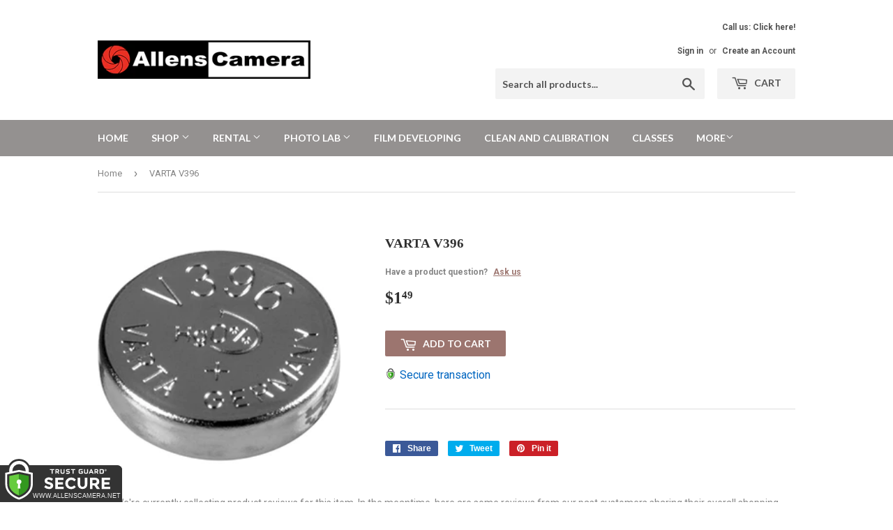

--- FILE ---
content_type: text/html; charset=utf-8
request_url: https://www.google.com/recaptcha/api2/anchor?ar=1&k=6LelNgwUAAAAAO7BMdGQVg94n2xOvubb2XerB_c5&co=aHR0cHM6Ly9hbGxlbnNjYW1lcmEubmV0OjQ0Mw..&hl=en&v=naPR4A6FAh-yZLuCX253WaZq&size=normal&anchor-ms=20000&execute-ms=15000&cb=o08xugctxm2y
body_size: 45797
content:
<!DOCTYPE HTML><html dir="ltr" lang="en"><head><meta http-equiv="Content-Type" content="text/html; charset=UTF-8">
<meta http-equiv="X-UA-Compatible" content="IE=edge">
<title>reCAPTCHA</title>
<style type="text/css">
/* cyrillic-ext */
@font-face {
  font-family: 'Roboto';
  font-style: normal;
  font-weight: 400;
  src: url(//fonts.gstatic.com/s/roboto/v18/KFOmCnqEu92Fr1Mu72xKKTU1Kvnz.woff2) format('woff2');
  unicode-range: U+0460-052F, U+1C80-1C8A, U+20B4, U+2DE0-2DFF, U+A640-A69F, U+FE2E-FE2F;
}
/* cyrillic */
@font-face {
  font-family: 'Roboto';
  font-style: normal;
  font-weight: 400;
  src: url(//fonts.gstatic.com/s/roboto/v18/KFOmCnqEu92Fr1Mu5mxKKTU1Kvnz.woff2) format('woff2');
  unicode-range: U+0301, U+0400-045F, U+0490-0491, U+04B0-04B1, U+2116;
}
/* greek-ext */
@font-face {
  font-family: 'Roboto';
  font-style: normal;
  font-weight: 400;
  src: url(//fonts.gstatic.com/s/roboto/v18/KFOmCnqEu92Fr1Mu7mxKKTU1Kvnz.woff2) format('woff2');
  unicode-range: U+1F00-1FFF;
}
/* greek */
@font-face {
  font-family: 'Roboto';
  font-style: normal;
  font-weight: 400;
  src: url(//fonts.gstatic.com/s/roboto/v18/KFOmCnqEu92Fr1Mu4WxKKTU1Kvnz.woff2) format('woff2');
  unicode-range: U+0370-0377, U+037A-037F, U+0384-038A, U+038C, U+038E-03A1, U+03A3-03FF;
}
/* vietnamese */
@font-face {
  font-family: 'Roboto';
  font-style: normal;
  font-weight: 400;
  src: url(//fonts.gstatic.com/s/roboto/v18/KFOmCnqEu92Fr1Mu7WxKKTU1Kvnz.woff2) format('woff2');
  unicode-range: U+0102-0103, U+0110-0111, U+0128-0129, U+0168-0169, U+01A0-01A1, U+01AF-01B0, U+0300-0301, U+0303-0304, U+0308-0309, U+0323, U+0329, U+1EA0-1EF9, U+20AB;
}
/* latin-ext */
@font-face {
  font-family: 'Roboto';
  font-style: normal;
  font-weight: 400;
  src: url(//fonts.gstatic.com/s/roboto/v18/KFOmCnqEu92Fr1Mu7GxKKTU1Kvnz.woff2) format('woff2');
  unicode-range: U+0100-02BA, U+02BD-02C5, U+02C7-02CC, U+02CE-02D7, U+02DD-02FF, U+0304, U+0308, U+0329, U+1D00-1DBF, U+1E00-1E9F, U+1EF2-1EFF, U+2020, U+20A0-20AB, U+20AD-20C0, U+2113, U+2C60-2C7F, U+A720-A7FF;
}
/* latin */
@font-face {
  font-family: 'Roboto';
  font-style: normal;
  font-weight: 400;
  src: url(//fonts.gstatic.com/s/roboto/v18/KFOmCnqEu92Fr1Mu4mxKKTU1Kg.woff2) format('woff2');
  unicode-range: U+0000-00FF, U+0131, U+0152-0153, U+02BB-02BC, U+02C6, U+02DA, U+02DC, U+0304, U+0308, U+0329, U+2000-206F, U+20AC, U+2122, U+2191, U+2193, U+2212, U+2215, U+FEFF, U+FFFD;
}
/* cyrillic-ext */
@font-face {
  font-family: 'Roboto';
  font-style: normal;
  font-weight: 500;
  src: url(//fonts.gstatic.com/s/roboto/v18/KFOlCnqEu92Fr1MmEU9fCRc4AMP6lbBP.woff2) format('woff2');
  unicode-range: U+0460-052F, U+1C80-1C8A, U+20B4, U+2DE0-2DFF, U+A640-A69F, U+FE2E-FE2F;
}
/* cyrillic */
@font-face {
  font-family: 'Roboto';
  font-style: normal;
  font-weight: 500;
  src: url(//fonts.gstatic.com/s/roboto/v18/KFOlCnqEu92Fr1MmEU9fABc4AMP6lbBP.woff2) format('woff2');
  unicode-range: U+0301, U+0400-045F, U+0490-0491, U+04B0-04B1, U+2116;
}
/* greek-ext */
@font-face {
  font-family: 'Roboto';
  font-style: normal;
  font-weight: 500;
  src: url(//fonts.gstatic.com/s/roboto/v18/KFOlCnqEu92Fr1MmEU9fCBc4AMP6lbBP.woff2) format('woff2');
  unicode-range: U+1F00-1FFF;
}
/* greek */
@font-face {
  font-family: 'Roboto';
  font-style: normal;
  font-weight: 500;
  src: url(//fonts.gstatic.com/s/roboto/v18/KFOlCnqEu92Fr1MmEU9fBxc4AMP6lbBP.woff2) format('woff2');
  unicode-range: U+0370-0377, U+037A-037F, U+0384-038A, U+038C, U+038E-03A1, U+03A3-03FF;
}
/* vietnamese */
@font-face {
  font-family: 'Roboto';
  font-style: normal;
  font-weight: 500;
  src: url(//fonts.gstatic.com/s/roboto/v18/KFOlCnqEu92Fr1MmEU9fCxc4AMP6lbBP.woff2) format('woff2');
  unicode-range: U+0102-0103, U+0110-0111, U+0128-0129, U+0168-0169, U+01A0-01A1, U+01AF-01B0, U+0300-0301, U+0303-0304, U+0308-0309, U+0323, U+0329, U+1EA0-1EF9, U+20AB;
}
/* latin-ext */
@font-face {
  font-family: 'Roboto';
  font-style: normal;
  font-weight: 500;
  src: url(//fonts.gstatic.com/s/roboto/v18/KFOlCnqEu92Fr1MmEU9fChc4AMP6lbBP.woff2) format('woff2');
  unicode-range: U+0100-02BA, U+02BD-02C5, U+02C7-02CC, U+02CE-02D7, U+02DD-02FF, U+0304, U+0308, U+0329, U+1D00-1DBF, U+1E00-1E9F, U+1EF2-1EFF, U+2020, U+20A0-20AB, U+20AD-20C0, U+2113, U+2C60-2C7F, U+A720-A7FF;
}
/* latin */
@font-face {
  font-family: 'Roboto';
  font-style: normal;
  font-weight: 500;
  src: url(//fonts.gstatic.com/s/roboto/v18/KFOlCnqEu92Fr1MmEU9fBBc4AMP6lQ.woff2) format('woff2');
  unicode-range: U+0000-00FF, U+0131, U+0152-0153, U+02BB-02BC, U+02C6, U+02DA, U+02DC, U+0304, U+0308, U+0329, U+2000-206F, U+20AC, U+2122, U+2191, U+2193, U+2212, U+2215, U+FEFF, U+FFFD;
}
/* cyrillic-ext */
@font-face {
  font-family: 'Roboto';
  font-style: normal;
  font-weight: 900;
  src: url(//fonts.gstatic.com/s/roboto/v18/KFOlCnqEu92Fr1MmYUtfCRc4AMP6lbBP.woff2) format('woff2');
  unicode-range: U+0460-052F, U+1C80-1C8A, U+20B4, U+2DE0-2DFF, U+A640-A69F, U+FE2E-FE2F;
}
/* cyrillic */
@font-face {
  font-family: 'Roboto';
  font-style: normal;
  font-weight: 900;
  src: url(//fonts.gstatic.com/s/roboto/v18/KFOlCnqEu92Fr1MmYUtfABc4AMP6lbBP.woff2) format('woff2');
  unicode-range: U+0301, U+0400-045F, U+0490-0491, U+04B0-04B1, U+2116;
}
/* greek-ext */
@font-face {
  font-family: 'Roboto';
  font-style: normal;
  font-weight: 900;
  src: url(//fonts.gstatic.com/s/roboto/v18/KFOlCnqEu92Fr1MmYUtfCBc4AMP6lbBP.woff2) format('woff2');
  unicode-range: U+1F00-1FFF;
}
/* greek */
@font-face {
  font-family: 'Roboto';
  font-style: normal;
  font-weight: 900;
  src: url(//fonts.gstatic.com/s/roboto/v18/KFOlCnqEu92Fr1MmYUtfBxc4AMP6lbBP.woff2) format('woff2');
  unicode-range: U+0370-0377, U+037A-037F, U+0384-038A, U+038C, U+038E-03A1, U+03A3-03FF;
}
/* vietnamese */
@font-face {
  font-family: 'Roboto';
  font-style: normal;
  font-weight: 900;
  src: url(//fonts.gstatic.com/s/roboto/v18/KFOlCnqEu92Fr1MmYUtfCxc4AMP6lbBP.woff2) format('woff2');
  unicode-range: U+0102-0103, U+0110-0111, U+0128-0129, U+0168-0169, U+01A0-01A1, U+01AF-01B0, U+0300-0301, U+0303-0304, U+0308-0309, U+0323, U+0329, U+1EA0-1EF9, U+20AB;
}
/* latin-ext */
@font-face {
  font-family: 'Roboto';
  font-style: normal;
  font-weight: 900;
  src: url(//fonts.gstatic.com/s/roboto/v18/KFOlCnqEu92Fr1MmYUtfChc4AMP6lbBP.woff2) format('woff2');
  unicode-range: U+0100-02BA, U+02BD-02C5, U+02C7-02CC, U+02CE-02D7, U+02DD-02FF, U+0304, U+0308, U+0329, U+1D00-1DBF, U+1E00-1E9F, U+1EF2-1EFF, U+2020, U+20A0-20AB, U+20AD-20C0, U+2113, U+2C60-2C7F, U+A720-A7FF;
}
/* latin */
@font-face {
  font-family: 'Roboto';
  font-style: normal;
  font-weight: 900;
  src: url(//fonts.gstatic.com/s/roboto/v18/KFOlCnqEu92Fr1MmYUtfBBc4AMP6lQ.woff2) format('woff2');
  unicode-range: U+0000-00FF, U+0131, U+0152-0153, U+02BB-02BC, U+02C6, U+02DA, U+02DC, U+0304, U+0308, U+0329, U+2000-206F, U+20AC, U+2122, U+2191, U+2193, U+2212, U+2215, U+FEFF, U+FFFD;
}

</style>
<link rel="stylesheet" type="text/css" href="https://www.gstatic.com/recaptcha/releases/naPR4A6FAh-yZLuCX253WaZq/styles__ltr.css">
<script nonce="cA2obvIvoDrDNjsgv_Fy9A" type="text/javascript">window['__recaptcha_api'] = 'https://www.google.com/recaptcha/api2/';</script>
<script type="text/javascript" src="https://www.gstatic.com/recaptcha/releases/naPR4A6FAh-yZLuCX253WaZq/recaptcha__en.js" nonce="cA2obvIvoDrDNjsgv_Fy9A">
      
    </script></head>
<body><div id="rc-anchor-alert" class="rc-anchor-alert"></div>
<input type="hidden" id="recaptcha-token" value="[base64]">
<script type="text/javascript" nonce="cA2obvIvoDrDNjsgv_Fy9A">
      recaptcha.anchor.Main.init("[\x22ainput\x22,[\x22bgdata\x22,\x22\x22,\[base64]/[base64]/[base64]/eihOLHUpOkYoTiwwLFt3LDIxLG1dKSxwKHUsZmFsc2UsTixmYWxzZSl9Y2F0Y2goYil7ayhOLDI5MCk/[base64]/[base64]/Sy5MKCk6Sy5UKSxoKS1LLlQsYj4+MTQpPjAsSy51JiYoSy51Xj0oSy5vKzE+PjIpKihiPDwyKSksSy5vKSsxPj4yIT0wfHxLLlYsbXx8ZClLLko9MCxLLlQ9aDtpZighZClyZXR1cm4gZmFsc2U7aWYoaC1LLkg8KEsuTj5LLkYmJihLLkY9Sy5OKSxLLk4tKE4/MjU1Ono/NToyKSkpcmV0dXJuIGZhbHNlO3JldHVybiEoSy52PSh0KEssMjY3LChOPWsoSywoSy50TD11LHo/NDcyOjI2NykpLEsuQSkpLEsuUC5wdXNoKFtKRCxOLHo/[base64]/[base64]/bmV3IFhbZl0oQlswXSk6Vz09Mj9uZXcgWFtmXShCWzBdLEJbMV0pOlc9PTM/bmV3IFhbZl0oQlswXSxCWzFdLEJbMl0pOlc9PTQ/[base64]/[base64]/[base64]/[base64]/[base64]\\u003d\\u003d\x22,\[base64]\x22,\x22f0I4woRMflZ3w4DDmsO/w6LCpx0xwol8ZiMWwqRCw5/CiAdQwptHMMKZwp3CtMODw5onw7lwFMObwqbDscKLJcOxwovDrWHDij/Cu8Oawp/DoS0sPy54wp/DngXDlcKUAxDCvjhDw4HDlRjCrB8Gw5RZwrrDjMOgwpZLwqbCsAHDsMORwr0yLgkvwrkTEsKPw7zCi1/DnkXCqg7CrsOuw4JrwpfDkMKywovCrTFWTsORwo3DtcKRwowUDUbDsMOhwrIHQcKsw5bCrMO9w6nDjcK4w67DjTHDhcKVwoJWw6p/w5IkHcOJXcKvwrVeIcKlw5jCk8Ojw6EVUxMJUB7Du3XCkFXDgnbCgEsEQsKgcMOeAsKefSNww4UMKDfCnzXCk8O0MsK3w7jCo1xSwrdCGMODF8KVwqJLXMK4W8KrFTltw4xWTyZYXMOww4vDnxrCkBtJw7rDusKiecOKw6LDhjHCqcK/[base64]/CosKww6dRwrJHw6DDlSk/w7MbwoDDgxF+ZsOjVcOfw6PDncOOYgI3wpHDhgZDXTlfMyXDocKrWMKvSDA+UsO5QsKPwp7Dm8OFw4bDpMKLeGXCocOgQcOhw5fDtMO+dWPDpVgiw6bDiMKXSQnCj8O0worDoHPCh8OuU8OMTcO4ZcKaw5/Cj8OpDsOUwoRHw6pYK8OQw45dwrknW0hmwrJVw5XDmsOrwo1rwozCisOfwrtRw5XDt2XDgsOzwoLDs2gYYMKQw7bDh15Yw4xOdsOpw7cqPMKwAxhnw6oWWsONDhgiw5AJw6hhwr1BYwRlDBbDnsODQgzCqwMyw6nDtsKTw7HDu3/[base64]/[base64]/[base64]/Dqig7w5YkBQPDgQc8wohkw5V4LMKESV5Yw4M8TsOOG3w+w45Sw6PCuFw0w5V2w4RCw6zDrxlQBjh6G8KBbsK2GcKaUUsXc8OJwqLCk8O9w7ADOcKRFsKow7bDqcOEJMO5w5XDuUJXKsKwbEAQdsK4woxZRHzDkMK7wohqY1ZNwrFyZ8O3wphiTsOQwp/DnlAAQFM/w6IzwrcSP1Qdc8O2RcKxejvDlMOIwqLCjUh5EcKtbnAswojDmsK7OsKJaMKkwqxUwpTCmDQywpBoXHvDrEUAw60UMU/Cm8OEQBtVTV7Du8OATTvCgjXDkCd6RRQKwq/DvXjDrm1OwrXChhw2woo/wrMwDMOtw51kKFfDr8KDw79cBRgbHsOcw4HDlFknHDvDrBDCiMOcwotqw7nDuRfDicORVcOnwpbCmcKjw5FHw4BSw5PDoMObw7NAwro3wo3CosOTY8O+QcKREU0bL8K6w73CjcOQKsKpw5TCjV/DicK/ZyjDocOQLhRVwr1SXMO5fcOQIcOfJsK+wozDjAplwoZMw6Adwos8wpvCosKOwonDsH3Dkz/[base64]/WD94T2Zbw6DCtsOtA1jDgiFnwpEjw7rCi8OhEsKnBsKhw4lew4VPG8K5wpnDt8KGSBbCgHHDrxwOworCkCJINcKnUQR+Z0JmwqnCkMKHBDN+dBLCmsKrwql1w77ChMOmO8O1G8Kzw4fCrkQaLFHDpjcPwoU+w5/DtMOgcmwgwqHCnklNw73Cr8OuCcK1fcKdXAtyw63Dry/CkkPCpWB+QsK/w7FXZR8Swp5TQh7CoQgkQsKPwrTCkQBqw4zDgRXCrsOvwo3DrDvDl8KCJ8Khw5XCvwDDgsOPwrDCq0PCsQNzwp4jwqklP1XCpMOww4TDosKpfsOjHX/ClsOsPyIVw5oYHhTDkATDgG8vT8OGS3XCsUXCocKpw4vDhsKCeXcdwp/DsMK+w54cw4E3w6rCrkjDpcKRwpFbwpZ4w4Vgw4V2EMKJSkHDmsObw7HDvsOeasOew47Dn2kkSsOKS3bDv0duYMK9BsK5wqVDXlUIwrk7w5vDjMO9H3LCr8KUDMOeX8ONwoXDk3FBUcKow6lqCCPDt2TCqhfCrsKCwolnWWjChsK5w6/[base64]/Ds8Kdwo1Kf1NtMAXDo8O1GMOkesKaZsKfw78Rw6XCtcOdP8OQwp5OL8OZAi/[base64]/bsO2PEhuTSrDoE1bwrPDrV5hHMKHw7Q0wqVBw6Ucwo5IW0h+H8OZFsO4w5pUwpJmwrDDhcKeFMK1wqtnLgosQ8Kdwr9TNw98SDw3wo7DpcOjCcK8F8OsPBDDkA7ClcOOXsKKGmVRw5LDq8K0Z8OIwoYvEcK/PGLCmMOFw5vClUvCkBp+w43CrcO+w799YXk4DcKsfhHCuCHDh0MHw4/CkMOvwonDui7DgQJnAgpPRsKvwrUOH8OCw4B6wpxLMcKawpzDlMOXw7Y5w5bCgyoSEUTCs8Ohwp9sV8KewqfDg8KFw5jCuVATwqZ+YgUARjAiw4pywolFw790FcKhGcOHw5jDg00aLMOzw6TCiMOJfHcKw7DCg1HCsU3DjQzDpMKJcw4eM8OIYsKww4Bnw6/DmkbCjsOQwqnCi8ONw6gmRUZ8bMOXYCvCvMO1Dxl6w6ATwrTCtsOCw53DqMKEwpTCsSsmw7TDuMKHw49Uw6TDhlt9wqXCusO2w5dwwq44N8K7JcOuw5TDjnFaQh94wo/Dl8K0wpjCrlXDg1bDpRrCsXrCnibDmlYGwpooWT7CicKww4zCk8KowoVJNwjCu8Ksw7/Du2dRBMKqw63DoicPwp97WloSwot5FizCnyVvwq4NL2Jywo/CgUYdw6pDNMK9eUfDpVvCjMKOw7nCksKsKMKRw5E6wpfChcK5wo9mJcOKwrbCq8KXO8KUJjjDgMO7XBrChmw8N8KvwoXDhsKfQcKoQ8KkwrzCu1DDvyzDoDDCtyDCvsKEOR4CwpZkw6/Cv8OhLWnDq1fCqwkWw53Cj8KWNsK5wp0nw71kwofCqsOST8KyG0HCk8Kqw5/DlxnCvnPDt8Ktw7FtAcOEUnIeT8KXCMKAFMKtbUgiQ8KAwp0kGU7CisKHRcOBw5AGw68iQl1Gw6pnwrrDlMKGccKnwoI0w5nDuMK7wqHDgEcodsO/wrXDs3PDjMOcw78/wpZuwojCucKEw7TCqxpPw4JFw4J3w6rCrAbDn1ZIbE1HMcKrwpwQZ8OCw7fDj1vDg8Ovw55lP8Oue0nCmcKRXSR2Tlw0wrlbw4ZYcUPCvsK1UEvCqcKwKlwOwqtBM8Odw6rCsC7DmlvCuyvCt8KGwqbCrcO+EMKFTnjDgVdPw4tFdcO+w6ISw4kOCcKeDB/DsMKXX8K9w7PDucKKUBwoEMKcw7fDm0cow5TCumfCiMKoYcOxFBfDjzbDuybCjsK8KWTDriMQwolxI2pQA8O8w45gH8KGw6LCoknCi2zDnMKNw5DDhzRVw7PDjx5fFcOBwq/CuTfCvH5Uw7TCqwIrwpvCgcOfa8KIdcOzwp3Dk157fzXDp3pEwqlPfQ/CvQ8WwrfCjMO/[base64]/Cmw81AMKwwqnDmsOuwqNfU8OCR8OZwrvDpcOCaXZbwrPDjVjDn8OHOsOrwoXCvknCsj9zOsOwEz9XAMO0w6dvw5g0woLDt8OKPyZ1w4bCqizCosKfTyZgw5XDrD3Cq8O/wp/DtkDCqUE4Fk/DhwIKIMKJw7nCgx3DocOOHgbClA0RKkpBc8KjQGHDp8O1wrtAwr0Lw5d4L8KiwobDicOvwoXDuljCjXM/IMOmEcOgTnfCocOIdQQya8OxAHh2ABjDpMO4wp3DgHHDmMOVw6Imw55HwqABwq0iUnzDlcObN8K0KcOlGMKER8Kjw7kKw4pENRMrSWoYw4LDll3DrjlEwqvCg8OOcWcpOBLDscKzMwxmF8KfLH/Ci8KsGRgnwqR0wr/[base64]/Dim8EYMOUMsKBbsKyTEwfSsKPIMKfw6Z8w5vCoSFTCxHDizwjJsKVA0BPLygILmwjIz7CpVXDojPDkCIpwpYRw7JXbsKqXwsoAsKJw5rCs8KIw5/[base64]/w5DCvzwPL8KYw7TDoMKCO8OUwqU0w77Ds8OGw5DDi8OdwqnDqcOGBRU5Xxktw6xJCsOdK8OUcQReeB1Uw5rDh8OywrVkwqzDlDsQwpEQwoTClhXCpDc+wrfDvwbCrMKYehUCXwLCn8OuV8OTwoRmfsKowq7DojHCj8O5XMKeFhjDpDEowq3CiTDClRcOYcKpwq/Dt3fCnMOZD8K/WXU1dMOuw54JCnLChyHDs3NvPMKfNsObwpHDrADDm8OcXhPDmjHCqm8TVcKvwobClizClzbCqQnDmVfDnT3ClxZnXAvDhcKUK8OPwq/CoMK/[base64]/CljbCj8KBwr8iRTfDpsKsMnnCqsOHM1waWMOrX8O/w5JIYRbDgMK4w6/CqhbCpMKoaMKWVsO8Z8OiX3EGKcKJwq/CrVYowoNLWlfDsw3CqzHCv8OvAAsFwpzCkcODwq3CpsOpwrs/w69vw4YBw6FWwqEYw5nDrsKFw7RXwq5ibjTCrMKpwqIBwqp7w7V+E8OFOcKew6DCnMOuw4cYJArDn8OOw6bDumHDs8K7wr3Dl8KWwrt/dsKVUMO3T8OhGMOwwqorccKPbgl0wofDnxssw5dMwqDDvjTDt8Oma8O/MyDDosKhw5/DiAlWwpUyNQMVw4cZWsK2I8OAw5tzOg5lwoVVGQHDp2NsaMKdfw43asK/w53Cv1hmYsK8TMOdTcO+GDbDqlXDqcOrwoPCmMKEwqDDvMO+FsKewqMCbsKgw7A5wqHDlyUJwoJRw7zDlwnDjSUzR8OnBMORVxZtwpckOMK/EMOBVSx3LlLDiQ3DrmjCghHCucOAVMOSw5fDhlJmwpENRMKUK1bCr8KTw5F0aH1Xw5Ahw4h6QsO8wqYsDErCih9jwrIywqIEVzw/w6/DlMOfe3vCng/[base64]/DogA0wqTDmsKRw5M8MsOFw5ZcPsKgwrYMNsK1wq3Cq8KvbcOXG8K3w5DChEXDvsK+w5EpeMOhP8KweMObw5rCo8OOS8OnbRXCvDEsw6UBw4XDmMOif8OILsO4HsO6VXQHQA3CsijCoMKbHgN2w483wp3DqWhnEyLCjxt6WsOmLsK/w7HDgsOWwonCohrDklHDmAktw6XCoBjDtMKtwqLDnRzDrsK0wplEw6J/w4gow5EeBA3CiR/Dm1kzw5TChiFFGsODwqdiwqBMIMK+w4jCmsOjG8K1wqrDmBPChzrCmgrDh8K9MBh+wqlrTEoBwr7DnlERAQ7CoMKFEMKSDU/DucOSTsOzTcK+XlrDu2XCm8O9ZQsnQcONYcK1wrbDt23Dl3QawqjDpMO3YMOzw73CkVrDmcOhw47DgsK9JsObwoXDsUdLw4dKD8Kow5HDoVNyYm/[base64]/Du0dJUARYw659N2ozfAnDpcO0wptzSHVuUlM9woHCglPDpUDDnDPCqg/[base64]/CosK0w5h0wrrDthfCimDCvsKIwrkLXXEKLVXCs8O3woPCkiTCqsK8RMK8KTcebsOfwodSNMO7wpYgbMO+wp5LVcOVacKpw6IEfsKPD8OOw6DCt3wtwosdFV7CpFbCt8OSw6zDinAUEi7DsMOgwpoAw5jClMOLwqjDiHfCrw0sKlo+L8O/wqR5RMKew4LChcKOQMO8NsKcwoF+wonDpXDDtsKLMntiDlfDocOwOcKZw7rCoMKHQADDqkbDmXoxw5/Dk8OzwoESw7nClm7Dl2fDnQ90f3QHPsKbXsOFUcOmw7obwo0mJhXDgTM1w65pAnHDpMOFwrBWaMK1wq88eklqwp9Kw74WdsOwbzTDlnAUXMO1AgI5V8K4w643w5rDh8O+dC7DnQnDhBzCucO+OgXCm8O2w7bDhmPCisOpwp/CrAx0w6bDm8O+ASM/wp46w6FcMwnDigFeI8O3w6VAw5XDp0hbw5ILJMOHRsKpw6XClMK9wqPDo2w9wq1OwqPCr8OXwoDDlHDDvsK7M8Ovw7/DvCoXIxA3CATDlMKgwrl7wp1/[base64]/[base64]/Dl0TDssKCw4/DgMOOYMOxwojDqsKVwrrClSREwo0yccOLwrEiwotbwpzDkMOuFhvCg27CtRJ6wqIUD8KWwp3DjcK+XcOZwo7CtcKgw5YSTXTDisOhwpPCjMOSPH7DvgUuw5XDhg14w43CtXDCo0JfVXJGdMKNFWJiXmzDo13CsMOhwqXCqsOYCn/Co0/Cpk83UTbCr8KIw7ZGw6JYwrBtwot7bgLCglnDkMOZe8OyJ8K1NS0nwoLCgmgJw5vCrHPCocOHEcOaSC/CtcO1w6zDu8K3w5Iyw6/[base64]/[base64]/DocKWPsK5wql/wos5w6szTsK6UXIrwrF0w6UeE8K/w4HDqlUFecO7eSlGwrnDoMOHwplDw6wSw4oIwp3Do8KJdMO4NcOdwqBpwqvClmTCv8OEFiJRd8OvUcKQXVR8eUjCrsOjAcKJw4ovZMKewoBGwrFQwqNzS8KkwrnCpsORwpEPGsKkYsOtKzrDvsKmw53DkMK4w6LDv1RjW8KkwqDDqS4/w5zDncKXUcOFw6XCm8KQbXNHw43CiSBSw7vCjsOqJ38scsKgUz7DvMO2wq/[base64]/Cpn5nQz3Dg2jCrifDgQ8OwpZJFMOIw7l0EsOJYcKYBMO8wrZoeivDpcKww5FNHMO9wrJawo7DuDIuw5HCvDJuR1FhXxzCo8Kxw4RHwofDlcKOw7c7w5rCsVM1wohTf8KvY8O/[base64]/Dh8KzfEfDr2/CsyrDiih1VMORRsOGT8KCw6JNw4w8w7jDqsKuwqnCtBTCiMOowokXw4rCnXTChFRpFkgSOCvDgsKww4Y4WsO3wqBOw7M5wp4OLMKhw6/CucK0XmkvC8O2wrhnw6TCg39KHMO7ZFrDhMO/[base64]/DihrDgwLDoSrDui3CrcOHW2bCqcOcw71JQ1XDoB/DnGLDqxXDhwFBworCtsKxAng4wpc8w7/[base64]/azbCrzLCj0QDEsOpwp/Dm8Oaw4BGw5QQw5RSesOgTMK9F8KhwpIiecKdwp8zawnCgMOiYcKVwq7CvsOnMsKCKgLCokQVw59uVmDCoAcVH8KowoXDiWLDlD5cLsKtWX7DjnDCmcOoTsOfwqnDnWMdHsOxIcKGwqISwrnDh3fDqUUmw6zDoMK0S8OkG8OMw7tqw50VLsOTBQAMw7oVLk/[base64]/CosKPwqLCncKkbEh+G8KLQMKhwoB5woIUJFBlPDR8wqrCrFbCusKEJQ/DknbDhE03QnzDujUCGsKcYMKGO2PCtwvDk8Kowr0nwpAMB0fCq8Kzw5NDO3TCvVPDpXV9GsO2w5XDgxxGw7nCnMOVNVAxw6fCi8O7V1jDvGASw6d8bcKOfsK7w6TDgHvDk8KOwr7CqcKdwqVzVsOswrLCrUccw5zCkMOqcDnDgA9uR3/CiXTDkcKfw5dmBGXDjnbDnMKewqoLw5nCj2XDkQEowpjCoDvDhsOEQHF7OknCrmTDu8OewpTDsMKRNi3DtkTDmMOVE8O4w6bCkgdvw7ITOcOWSgpzLsOjw6U4w6vDoTFFTsKlGhdww6vDlMKiwonDl8Kcwp7Cr8KMw4IuHsKewq9uwprCgsKWAgUlw4HDn8K7wo/[base64]/[base64]/DlcKOw4oYwoHDlcOmw64kw4Jfw4/DrBbCg8OkNEsUZMKRHBIdI8OUwoPCosO7w5LCgcK7w6LCisK9D2fDucOZw5fDlsOwP1Z3w5ZhFTVdIcOiOcOBWMKpwpJVw7tHABEIw6HDtlBKwpQMw6jCsSAUwpXChsOIwrTCpzp0bw17WgzCvsOgLig7wqhyScOJw6xLdMODKcKWw4zDkC/Dn8Ohw6vCripbwq/DiyXCtMKVSsKmw4HCij9rw6NGHMOKw6lJHG3CiXJDVcOkwr7DmsOww6rCiix0woI9BSfDiTPCtWbDvsOkZUERwq7Dj8O2w4PDqsKCwonCocOMGR7CjMKpw5/DuFYQwqPDj13DsMOvd8K3wqXCkcK2U3XDtWXChcKlD8Kewo7CjUhaw4DCl8OWw6NrAcKrA2PCscKnY3N/w4bDkDpeScKOwrVEfcK+w4Jtw4oyw4AXw60hfMKXwrjCp8K7wprCgcKWEHrDvn3DvkHCgkhEwq/[base64]/Dn8K3wq48wpXCmcOnworCtMKxw63CocKywoPCncKjLsOIc8KVwprCrlNaw4rDhQksf8KOEB87SMOJw6RvwpMbw43Ds8KUOHp+w6wcSsOowppkw5bCl3TCq3rCo0AUwqfDmQx/w590b1LCllDDuMOeCcO1WxYFacKTecOfaVTDpDPCt8KWXjrDhcOAwoDCgQgReMOKdMO0w7IDZcOUw73ChA8qw6bCtsOgJBvDnU3CvsKBw6nDih3DrmkfT8KYFCTDiXLCmsOnw4MIScKAahcaXcK8w6PCtQfDlcK5DMO4w4fDvcOcwoUKeh/Cg0HDmQ4ww659wp7Ds8K8w7/ClcKtw5HDnipbbsKRd2gEbkrDp1k6wrXDhEzCombDlMOwwo1ow5xbEMKcUMKZWcKEw406WgDDi8O3w7hzQsOuQRHCk8KxwrjDlMOyU1TClisDcsKPw6PCgEfCvX/DmSDCoMKAHcOYw7lAOsOmVgY1GsOpw4/CqsKOwpQ2CHfCgcOhwq7CpHzDvkDDiEUHZMOOD8Orw5PCs8KXw5rDnhXDmsKlWcKcPk3DlsKKwqtwHD/DjhHDp8OXQih2w6Zxw6dZw5Fsw6XCucOMUsOCw4HDmcKqfzw3w7Akw5oXS8O1BFdLw4lRwpvCncOmeUJ6HsOMwq7CpcO9w7PCmTo5FsOMKsKBXjEJV2DCtlElw7TCr8OfwrfCjMK6w6LDvsKtwp0bwpHDqDIKwoI+UzZKXsKHw6XDkSbCvirChANFw4bCosO/[base64]/DrFAxw7PDgjnConZrwozDoMKUOjzDi2LCrsOcFDDDsirCrcKybcOrZsOtw4rDusKvw4g/w6fClcKOQQLCrC7Cm2jCk0hvw5nDsWYwY1IhBsOJQMKXw5XDo8KEGMKewqcZJMOWwpLDr8KUw5XDtsK5wp3CsBPCqTjCklNLEFPDlTXCtQLCgMOaKsKiU1AgDV/Cl8OQCEXDpsO9w4/CjMOEGCAXwqLDjhLDg8Kdw7N5w7YfJMK1JMKQQMKpOQLDvF7CtsOfZ1klw7kqwpYww4TCuV0pXBQ5N8OJwrJLaDLCk8KuScK7GMKKwopCw67CrHPChFvCkgjDnsKIOMKrBnM4ITNbJMK+JsO/E8OfFWk5w63CnnDDgcO8B8KXwrHCmcKpwrFEYMK6wpzCoQjDrsKQwqnDqhAowpN4w5rCgcO7w5bCvHnDsh8Ow6jCpcK+woMcwoPDgDATwp3CqHldNMOFK8Otwo1Aw65xwpTCnMKMBiFyw7FOw6/CgULDhRHDhWLDk0Uqw5whScK2YjzDmzgtJmcgYcOXwq/CnDo2w6PCv8O4wo/DkkdIZgY0w7rCsXXCmwR8HAQZHcKCwpZeKcOhw7TDq1g4NsOzw6jCtsKEaMKMAcKNwogZWsOWAkssQMK9wqbDmsKbwoo/wocKQH7CmRfDocKOw7DDm8OSKU9RZTwiPkvDmWnDkjDDjjkAwovCiEXCnSvCkMKAw6wcwp5eIm1ZIsO6w6/DijMswqfCughiwrzCpkElw7AQw7gqwqddwpnCnsONfcOvwql7OkM6w7HCn1nCm8KHXitKworCozYyHcKdIgI+ABJvG8O/wofDj8KyVcKHwp3DpT/DixHCri4mw5rCsizDpjTDpsOPXX0lwq3DvADDvArCjcKBchg2fsK1w5JXABvDlMKow4XChMKQUsK1wp8weS49QwnCrSLCgcK5NMKRf3rCsW1NecKiwpFnw5tcwq/[base64]/CuHXCvTrDmVbCkg/[base64]/[base64]/ccO+bcOsw593w63CukTDnMKOezDDpRzDt8O2w5VfYCHDpxYfwoEPw4tsBBnCtsOAw4pNFCnCtsKRRgfDjGIpw6PCiHjCiBPDlwUlw73DiS/DoEZ1LEs3w6zCrHrDhcKbSQ41WMOlAXDCn8ONw5PCtw7Cs8KgUUNywrcVw4RRDXDCojzDksOSw417w6vChCHDqAZgwpjCgwZBSn0wwp9wwp/[base64]/DgMOZTwlxIcOnwoAeEwEcecOUw67DoRnCuMOBfsOGMsO9P8Kgw7RcTAsSSw4bellpwo3CvH8dUQEJw6Izw481w5PCiDVNchJ2BV3Dh8Kpw7JQczg+PMKRwqbDniLCqsKjBlDDtTZpIyRdwoTCgBUqwqUKfUXCiMOAwoLCijLCrxvDgQUQw6/DhMK3woI4wrRGOk7CncK7w5jDucOFasOWLcOawoZQw7Y2KQfDj8KfwozCiSscdH3Cr8OqfcKTw7oRwo/CiVFhNMO8JMKQZmDDnXwSMTzDhm3DusKgwqgFYMOuB8Kvw6k5RMKoP8K4wr/CknfClMOow5sqe8OjTDYpBMOpw4zCkcOaw7nDhHVXw710wrPChVAvN3ZZw63CmQTDtl4UcDoVaRFfw5DCjihfN1FSasO+wrs6w6rDmsKJWsK/wrseH8KWEMKWa3hzw6/DqVfDtcKlwrvDnHfDvFrCtDEMVmEjeQUDWcKowqF3wrtcCxpLw6fCvx1qw7bCoUxvwosNAFLClm4pw4jCk8Kow5NyCWXCtkfDo8KZM8O0w7PDhGRlY8KLwrnDtcO2NmI+w47CpcOqEMKWwovDjz7Ck3Y6EsO7wpnDjsKxI8K6wo9WwoY3BV3DtcKxOx9zFy/Cg0fDs8OXw5XCgcOAw5zCmMOGUcK2w7LDkxvDhT7DpW0XwqnDocO8dMK6EsKIQ00Zwo49wrd5bmDCn0p9w6TCgXTCgVxnw4XDiwTDqHBiw4zDmisOw7QZw5PDiDDCsmITw4HCmXhlG3NyX1vDiToWG8OEUH3CjcK/RMOOwr5aF8KVwqTCoMOHwq7CuA7ChjIGFz0YAXAlwqLDhwJeSCDCkFpjwqDCsMOSw6hKE8OBwrHDmkguDcK6OiPCsGDClV1sw4PCocKhYkt9wprDgi/CgMKLYcONw6xKw6YRw5deV8OjIMO/w43DqsODSR1rwo7DqsKxw5QqMcOcw5XCmSLCrMO4w6xPw7/DgMOPw7DCo8KqwpXCg8K9w6dMwo/DqMOHTjsMU8KzwqjDjMOjw5cTZTQywqRhe03CpTbDlMO9w77ClsKAC8KOTQvDplUswrEkw618woLCjTzCtsOsYCzDv0nDocKiwrnDiRvDjGXCq8O1wqJkLCXCnFYYwp5vw6B8w6NiJMKNDhoKw6DCgcKAw4bCniPClh3DpGnCkD/[base64]/w7PCthbDti9WYcKKT8K3wrnDmcK+wpLCtsOVa37DvsO+b1PDrhN2RU4zwq95w5dnw6/DgcKVw7bCj8OQw5sQYzHDvVpUw4fCg8KVTBNRw69Kw7tGw5jClMKPw6TDr8KsYDRRw646wqZMOwfCpMKgw7Mowq1owrx/TEHDtcOwK3Q9EDPDrsKRSMOIwq/CnsOXL8Ohw6weNsK4wqQdwrPCtMKVSWBAw74Aw7l6wrE4w47DlMK9acKBwqB/cQ7CnWEnw6MUVTsswqkLw5XDqMOnwrTDrcK2w6AvwrxHChvDgMKkwpHDkEzCmcOkSsKuw67CmcKlecOOFcKucA/DvsK7FE7ChMKpDsOFNX3Cg8OpNMOaw7xOAsKYw5PCly5uwrchPQVYwq3Cs3rCiMODwpvDvsKjKQRZw7DDnsOvwofCgljDpzRGwp0uUMObN8KPwo/ClcOewpLCsHfCgsOkWcKaL8KnwprDvlhUdl10WMKqXcK/GMOrwoXCisOMw6kuw7x3w6HCuQUGw5HCpFXDkWXCsmvClEYNw5DDrsKNE8KawqorSzolwr3CqsKgKE/[base64]/CmcOFFsKIGsOKw6xaworCk8KCw63DsCITL8OGwox8wpPDkkYkw6fDnSDCjMKpwoAnwp/[base64]/CnB0mBsKIwo3Dp0kWwrYBamzCrjhqw6fCocKHZhnChsKVacODwoTDqBYQbMOBwoPCpxxmCcOQwo4qw49Ww5fDsSHDhR8rNsOxw6UQw64bw44QRcOsXxjDnsK3w7wzW8KueMKmNkLDqcK4Lxt0wr80wo/CmMKpWS7DjsOSQ8OxRcKsY8OwdsKeCMOHwp/CuS9fwrNWZcO3DsKTw4pzw7FIXcOTQMKie8OCasKuw4UlPnvClQHDkcOkwqfDssK2bMKkw7vDi8Kow716GsK0LcOnwrAvwoBuw5YHwoojwovDksONwoLDikEiGsKoPcKhwp4RwpTCuMOjw4pEUH5Ew6LDqx9oXQTCgDghEMKAw4c0wp/CgSRmwqDDpwvDnMOTwovCvsKTw5LCu8KXwqttRcK5BwLCs8OAOcK3YcKOwpZew5TCmloxwrfCi1sow5zDh1V8Iz7DhmrDsMKqw7nDicKow4JiMXRLw6jCo8KmbMKew5lAwr/ClcOuw7jDtcO3OMOgw6bCmmwLw6wsRCUuw6IJe8OaWDhRw7UmwqPCtVYSw7rCnMKREwQIYi/DjAHChsOVw5/[base64]/DqkXDp1/Cm8Kuw6JFwqJzw7I0RgHCi8OOwrfDtsK/wqHCkGzDgsOZw5dcODQaw4khw6MzdQXCgMO6w7w1wq1aCBTDp8KHfcKldH4hwqBzGRTCncKfwq/DrsOaAFPCvALCgMOQfsKYB8KNwpPCmMKfIXhLwqPCiMK5EcKRNinDvT7CkcOtw6QDB1bDhUPCgsOOw4PDuWgHdMOrw60mw71vwr0NZgZjKQg8w4HDrQoSIMKKwrVFwrxAwrLCnsKmw6nCsTcfwoEPwpYTVlFpwoUMwocUwoDDjBINw53Ci8O/[base64]/b8Kmw5HCq8KvYMKZQD3CumM5XwdCFg/[base64]/CrlvCvsKua8Olw5rCvMOOUcODL0rClMOuwpV5w4g8N8O6wpnDiAjCsMK7QDBJw4oxwonCiFjDkiXCvyw/w6YXZB3DssK+wrzDqsKUEsOQwqTCg3/DpRl9ZSTCrxUvbWF+wofDg8ORK8Knw68/w7fChifCnMOfABvDq8OIwozDgWMow5FLwojCmGvDgsOhw7UFwoQCUxvDkgPCi8KBw40Qw6LCg8ODworDm8KFFCR8woPDmjY1ODjCg8KDNsOyLMKAw6RQVsKiecKIwr0valtzPVx2wqrDkG/Cs1sMEcOcd27DjMKoBU/CscKhGsOuw5VJP0HChjdEVT7Djkxpwo1swrvDrWoQw6wxOMK/[base64]/w5FDw4DDi0J+w7LCp8O5w5/CpmhiwpfDo8O/GkBgwqTCuMOQcsKgwoxbX0J+w4MGwrjDl3sowqLCqAgCVxLDu3DChwjDp8KtI8OrwpUYSCbChz/DjgDCoDHCvl0mwoZgwoxvw6fCow7DlQXCt8OWJVbCgmnDu8KYEcKFJC9JD0jDmnYtw5fDoMK1w6fCtMK/worCszHDm0fDpEvDohjDpMKfXMKkwrQmw65naHlUwq7ClHlGw4woInY7w4orK8KGESLCjXtiwocoScKRK8KEwromw73Dg8OFeMKwDcOgGWUWw7XDlMOHYX9bQcKwwqg3wqnDgwTDr2PDlcKFwohUVEYQQVIXwpR/w74NwrVswqdjblImJzfCtDszw5lTwo1owqPCnsO/[base64]/N33DpsO5d8Oxw67CgSAXbVpkBFwDEC4hw6XDjjxGZcOHw4fDu8OQw4vDoMO0U8O7wo3DgcOuw4XDlSJ8ecK9Q1fDisONw7QFw6DDtsOGZ8KcIzXDkQvCkjF2wr7CusOZw6VVM1kkOMOLF1PCrsO0wp/DuHlMdsOJSRHDoX1Ywr/ChcKadwfDhHFYw6zClQXCgQphLVbDlC4uF18CP8KSw7fDvBzDksKMeDwIw6BJwrfCvUcuHsKBMgbDu3YCwrLCiwpHb8O+woLCumRSLS7CpcKFCy5NflrCtmB0w7pmw4oMIV1sw7B6f8OCKcO7MikSFAUPw4zDo8KbeGnDoRUfSiTCu0hiWcKHAMK/w4xoZlR0w64Aw4HCmmHCr8KEwrVCQkzDrsKlSFHCrQIWw5tZNj5iVSJHwo7CmMOowqLChcOJw4bDkVnDg2xHR8Knw4BBVcOMKHvDpU1Lwq/CjsOLwr3DhsOGw5PDpAzCnRHDlMOVwpoqw77Cn8O0UztVYMKbwp7Ds3LDlyPDjh7Ct8KVPBxfElwOWFZ9w7wKw6UMwozCrcKKwqRlw7TDh0TCt1nDshM2AcKUER1RNsK4E8Kvwq/CosKWbhRxw7fDu8KNwrNFw7PDiMKUZE7DhcKoYi3Dk2EYwocFW8KLf25kw5wlwrEqw6/DvXXCrwx0w7zDjcKZw7xvCcO/wr3DmcKawrjDlgnDsgcKDj/Cu8K7YFwSw6ZAw4pzwq7DgicEZcKkbmFCf1XCiMOWwrbDqkFmwqkAFRsaUTJNw7FyLm8gwq1JwqsxeTwcwqzDtsKtwqnDm8K/wpR7HsOkwo7CssKiHR/DmUjCgMOLO8OLTMOkw6rDrcKMQxpBTlHCiXIKE8Ohe8K+X2IrcG0RwrhQwo/ClMK2PAhsIcKHwrXCm8OcMMODw4TDssOJMmzDsGtCwpQyUFhAw5ZQw4fCvMK6IcKiDwIldsOEwrIWTkhMfmPDlsO1w5ARw4/DlwTDqiMjXn5Vwpdew7LDhMOEwqVowqPCvTrDssOgNMOHw7nDisOucCrDul/DjMO0wrYNTh0Gw6QCwoV/[base64]/CcOTNGzDhwd6w7rCgRfDky1SZcKfwo85wo/Dv8O/fMOWVF7DosK3XcOye8O5w6PDjsKKHChRS8Kow5PCp3bCuWwswqcvFMKdwoLCqsO1Gg8DV8OIw6fDrWtMXMK0w73CuFzDrMOHwo1UUkBowqfDu2DCq8Oxw5ojwq/DusKgwrTDlWxfY0rDhsKfJMKqwovCqcKGwqk4wo3Cs8KKDinDlsOpKEXCgcKMSTXCiS3CocOWOxzChyTCh8Ksw6NmGcOLRsKfa8KKORzDmsO2UMO8BsOBRcK4wr/DqcKaQQlfw5TCn8OYI37CqsOgOcKdJMOpwpx+wpxHW8OUw5LDscOIcMKoBnbCoxrCo8OLwpZVwqRAw4wow5rDsgfCrHLDhz3DtSvCncOgfcOvwovCksK2wovDkMOXw5XDk2w+dsOVZXHCrSI/w4vDr2Vbw4Q/YHjCiATClG/[base64]/CoMKIw5/CncOZw7DDs8O1McOOwqBywrPCuUvCgcKjc8ORecOLAAHCnWVuw6cOXsKYwrPCom1wwr5caMKwFRTDl8Oqw5gJwo3CgWgYw4LCnFlawpvDtGE4wo8xw49YClXDncO8BMOnw6Euwo3CicO/w4nDglHCnsKuaMKawrPDgcKydcKlwrPCi3LCm8OTPljCv04cJ8Otwr3CrcKKBSlWwr1qwrg3ElEbZ8O8wrDDrsKvw6zCvBHCocO/[base64]/Drn7ChcKLwoMOw43DkCo1wpI7w5rCpAjDrk/CusKkw73CmXzDosKHwqjDssOwwoQCwrLDojNWDGlEwo9ZJsO6bMKhNMOGwr58DxLCq2fCqyjDs8KNd17DpcKgwr/Cqi0Ew7rCh8OIAW/CtHhKT8KgShrCmGoSHXAGG8K8fG8/GWnDlU7CtkLCpMOXwqDDrsOwfMKdLHnDhcOwVEQJQcOEw5pfRUbDp2sfBMK8w7rClsO7ZsOXwo7CtU3DucOpw4YNwonDuwnCl8O3w4pywrouwprDicKdLsKUw5ZXwrnDjRTDgA9mwo7DvxjCvzXDjsOYDsOQM8ORW2tCwoQRwp0CwpvCrxZNRRgvwpdrLcK/[base64]/w5ZZw6cIAWI1MsOowrjCiBXCgsOzTkTCpsK0BmgRwpluwpJoFMKcbcO7wrs9wpvCtMO/w7YqwqRswp84HS7Di1/[base64]/Dr8KNBDTDjx1pK2PDnsKAaSw6QSfDvsOTSj0hTcObw55iH8OIw5rCohPDmWl4w7stJWk9w4A/XyDDinTCp3HDgsObw6nCj3IBJVvCtGE1w47DgcKPbX9SAU7Drh0sU8K3wrLCq17CqxzDi8OOw63CpDXCux7CuMK3w5jDrMKUVMOzwr1FdWofAGTChkLDp3Ncw5TCu8OpWwZkHcOYwpPCoWLCsjd0w6jDq3VeVcK3ARPCoS/CiMKQDcOrOXPDrcObecK7GcKEw5/DpgooAB7DnWcuwoQgwr3CsMKBH8K5SsKxF8KMwq/[base64]/[base64]\\u003d\\u003d\x22],null,[\x22conf\x22,null,\x226LelNgwUAAAAAO7BMdGQVg94n2xOvubb2XerB_c5\x22,0,null,null,null,0,[21,125,63,73,95,87,41,43,42,83,102,105,109,121],[7241176,837],0,null,null,null,null,0,null,0,1,700,1,null,0,\[base64]/tzcYADoGZWF6dTZkEg4Iiv2INxgAOgVNZklJNBoZCAMSFR0U8JfjNw7/vqUGGcSdCRmc4owCGQ\\u003d\\u003d\x22,0,1,null,null,1,null,0,1],\x22https://allenscamera.net:443\x22,null,[1,1,1],null,null,null,0,3600,[\x22https://www.google.com/intl/en/policies/privacy/\x22,\x22https://www.google.com/intl/en/policies/terms/\x22],\x229XwA2OwxEOHaTIH5Mu33lNDhjmhnKQ/qlMciHgtOdT0\\u003d\x22,0,0,null,1,1763085299759,0,0,[24,217],null,[183,83,195],\x22RC-WVpc5UXRJN7rkA\x22,null,null,null,null,null,\x220dAFcWeA6o78YuCZYbo6Js407Sry4zLOaHQkxom_mxZL5_yFOz_GlN5wifoOoFK_s6ZonTbll2FsG3qFWcY0VtlpF4Ne9_r6zUzw\x22,1763168099717]");
    </script></body></html>

--- FILE ---
content_type: text/javascript;charset=UTF-8
request_url: https://www.shopperapproved.com/product/36498/Shopify_us_201314730012.js
body_size: 22
content:

/*
Array
(
    [requested_url] => /product/36498/Shopify_us_201314730012.js
    [key] => Shopifyus201314730012
)

*/

//Write to /var/www/releases/7412_c892b3f511058101b5bcef4ad4493bb24b12b399/widgets/../cached/product/36498/Shopify_us_201314730012.js
var sa_cached = false;

var sa_filename = '/var/www/releases/7412_c892b3f511058101b5bcef4ad4493bb24b12b399/widgets/../cached/product/36498/Shopify_us_201314730012.js';
//Cached 2025-11-14 00:54:56

        
var sa_productid = 'Shopifyus201314730012';
var sa_product_desc = 'VARTA V396';
var sa_product_image_src = 'https://cdn.shopify.com/s/files/1/2413/6727/products/13ce60f5c79fea53c192d0224c942837_008acbab-1cf6-4ce2-afeb-51b4bf2b7380.jpg?v=1677714188';
 

(function(w,d,t,f,s,a){s=d.createElement(t),
a=d.getElementsByTagName(t)[0];s.async=1;s.src=f;a.parentNode.insertBefore(s,a)
})(window,document,'script','//www.shopperapproved.com/product/36498/merchantfallback.js');



--- FILE ---
content_type: text/javascript; charset=utf-8
request_url: https://allenscamera.net/products/varta-v396.js
body_size: 261
content:
{"id":201314730012,"title":"VARTA V396","handle":"varta-v396","description":null,"published_at":"2019-02-28T15:24:15-07:00","created_at":"2017-10-09T22:23:24-06:00","vendor":"Allen's Camera","type":"Batteries","tags":["batteries"],"price":149,"price_min":149,"price_max":149,"available":true,"price_varies":false,"compare_at_price":149,"compare_at_price_min":149,"compare_at_price_max":149,"compare_at_price_varies":false,"variants":[{"id":2716980183068,"title":"Default","option1":"Default","option2":null,"option3":null,"sku":"V20396101111","requires_shipping":true,"taxable":true,"featured_image":null,"available":true,"name":"VARTA V396","public_title":null,"options":["Default"],"price":149,"weight":0,"compare_at_price":149,"inventory_management":"shopify","barcode":"","requires_selling_plan":false,"selling_plan_allocations":[]}],"images":["\/\/cdn.shopify.com\/s\/files\/1\/2413\/6727\/products\/13ce60f5c79fea53c192d0224c942837_008acbab-1cf6-4ce2-afeb-51b4bf2b7380.jpg?v=1677714188"],"featured_image":"\/\/cdn.shopify.com\/s\/files\/1\/2413\/6727\/products\/13ce60f5c79fea53c192d0224c942837_008acbab-1cf6-4ce2-afeb-51b4bf2b7380.jpg?v=1677714188","options":[{"name":"Title","position":1,"values":["Default"]}],"url":"\/products\/varta-v396","media":[{"alt":null,"id":6312275705958,"position":1,"preview_image":{"aspect_ratio":1.0,"height":250,"width":250,"src":"https:\/\/cdn.shopify.com\/s\/files\/1\/2413\/6727\/products\/13ce60f5c79fea53c192d0224c942837_008acbab-1cf6-4ce2-afeb-51b4bf2b7380.jpg?v=1677714188"},"aspect_ratio":1.0,"height":250,"media_type":"image","src":"https:\/\/cdn.shopify.com\/s\/files\/1\/2413\/6727\/products\/13ce60f5c79fea53c192d0224c942837_008acbab-1cf6-4ce2-afeb-51b4bf2b7380.jpg?v=1677714188","width":250}],"requires_selling_plan":false,"selling_plan_groups":[]}